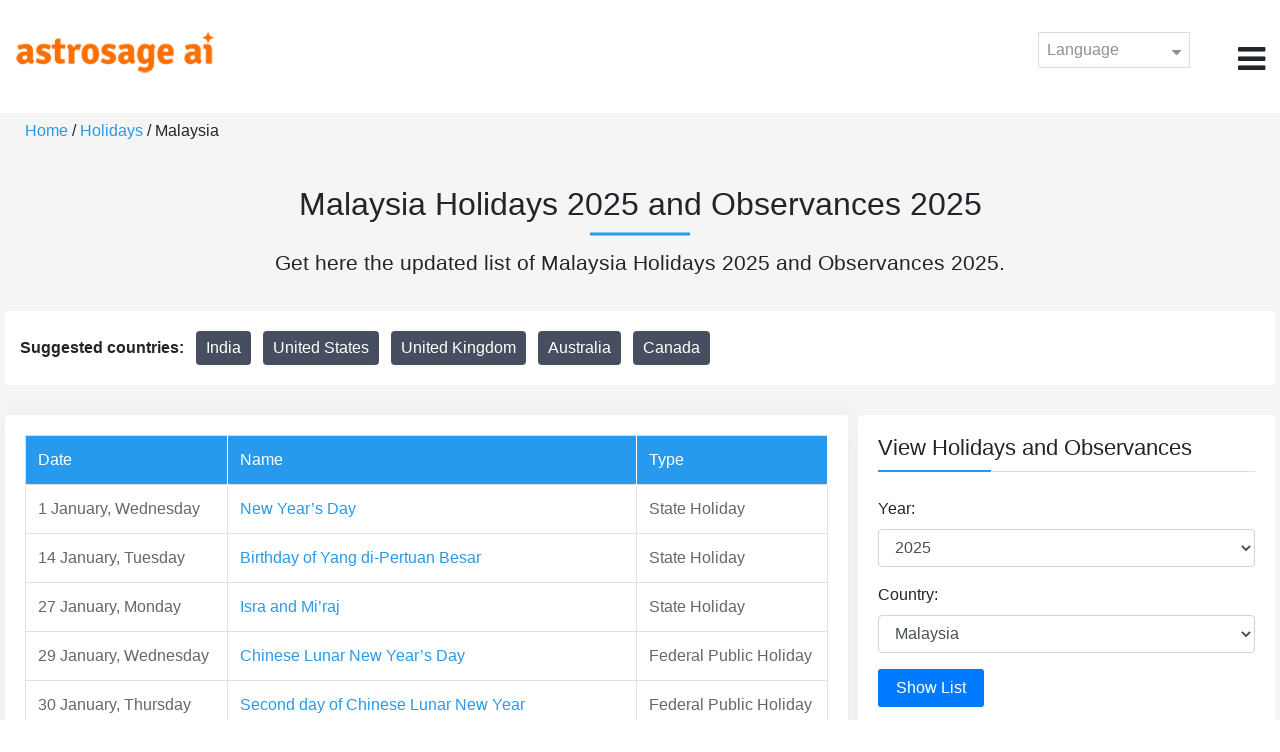

--- FILE ---
content_type: text/html;charset=UTF-8
request_url: https://time.astrosage.com/holidays/malaysia?year=2026&language=en
body_size: 6324
content:




<!DOCTYPE html>
<html>
<head>




<meta charset="utf-8">
<meta name="viewport" content="width=device-width, initial-scale=1">
<title>Malaysia Holidays 2025 and Observances 2025</title>
<meta name="description" content="Malaysia Holidays 2025 - Get the list of Malaysia holidays, Malaysia bank holidays, public holidays and observances in Malaysia in the year 2025 here at Time.AstroSage.com." />
<meta name="keywords" content="Malaysia Holidays, Malaysia Holidays 2025, Malaysia, Malaysia Bank Holidays, Malaysia Bank Holidays 2025,  Public Holidays in Malaysia, Malaysia Public Holidays 2025, Holidays and Observances in the Malaysia, Malaysia Celebrations" />
<link rel="canonical" href="https://time.astrosage.com/holidays/malaysia?year=2025&language=en"/>
<link rel="amphtml" href="https://time.astrosage.com/holidays/malaysia?year=2025&view=amp&language=en"/>
<link rel="icon" href="/favicon.ico?v=2" type="image/x-icon" />
<link rel="stylesheet" href="/css/bootstrap.min.css">
<link rel="stylesheet" href="https://cdnjs.cloudflare.com/ajax/libs/font-awesome/4.7.0/css/font-awesome.min.css">
<link type="text/css" rel="stylesheet" href="/css/jquery.autocomplete.css" />
<link rel="stylesheet" href="/css/clock.css">
<link rel="stylesheet" href="/css/app.css">
<link rel="stylesheet" href="/css/style.css">

<script type='text/javascript'	src='/js/jquery.min.js'></script>
</head>
<body>
	<header class="header">
		


<header class="header">  
	<div class="container-fluid">
            <div class="row">
            <div class="col-md-3 col-sm-2 col-3"> 
                  <div class="logo">
                  <a href="https://www.astrosage.com">
                     <img src="https://www.astrosage.com/images/logo-lg.png" alt="logo" />
                     </a>
                  </div>
               </div>
               <div class="col-md-9 col-sm-10 col-9"> 
               <div class="serch-test">
               
                  </div>
               <div class="lang-dwn">
                <div class="langset"><span class="p-r">Language <i class="fa fa-caret-down" aria-hidden="true"></i></span></div>
                <ul class="langdrp">
                 
                 
                 
                 
                 
                 
                 
                 
                 
                 
                 
                 
                    <li> <a href="/holidays/malaysia?year=2026&language=en" title="English">English</a></li>
                  	<li> <a href="/holidays/malaysia?year=2026&language=hi" title="हिंदी">हिंदी</a></li>
                  	<li> <a href="/holidays/malaysia?year=2026&language=ta" title="Tamil">தமிழ்</a></li>
                  	<li> <a href="/holidays/malaysia?year=2026&language=te" title="Telugu">తెలుగు</a></li>
                  	<li> <a href="/holidays/malaysia?year=2026&language=ka" title="Kannada">ಕನ್ನಡ</a></li>
                  	<li> <a href="/holidays/malaysia?year=2026&language=ml" title="Malayalam">മലയാളം</a></li>
                  	<li> <a href="/holidays/malaysia?year=2026&language=gu" title="Gujarati">ગુજરાતી</a></li>
                  	<li> <a href="/holidays/malaysia?year=2026&language=mr" title="Marathi">मराठी</a></li>
                  	<li> <a href="/holidays/malaysia?year=2026&language=bn" title="Bengali">বাংলা</a></li>
                </ul>
                </div>
               <div class="menu-bar">
                  <div class="menu-icon"><i class="fa fa-bars" aria-hidden="true"></i></div>
                  <div class="menu-nav"> 
                  <ul> 
                  <div class="close-icon"> <i class="fa fa-times" aria-hidden="true"></i> </div>
                  <div class="fdg"> 
	                  <li> <a href="/?language=en"> Home </a></li>
					  <li> <a href="https://www.astrosage.com/2026/horoscope-2026.asp">Horoscope 2026</a></li>
                  	  <li> <a href="https://www.astrosage.com/2026/rashifal-2026.asp">Rashifal 2026</a></li>
	                  <li> <a href="/holidays?language=en">Holidays</a></li>
	                  <li> <a href="/calendar?language=en">Calendar</a></li>
	                  <li> <a href="/calendar/monthly?language=en">Monthly Calendar</a></li>
                  </div>
                  <div class="fdg">
                  	<li> <a href="https://www.astrosage.com">AstroSage</a></li>
                  	<li> <a href="https://varta.astrosage.com/talk-to-astrologers">Talk to Astrologer</a></li>                 
                  	<li> <a href="https://panchang.astrosage.com/calendars/indiancalendar?date=2026&language=en">Calendar 2026</a></li>
                  </div>
                  </ul>
                  </div>
                  </div>
               </div>
               
            </div>
         </div>
</header>
  <script>
$(document).ready(function(){
  $(".langset").click(function(){
    $(".langdrp").slideToggle();
  });
});
</script>           
               
	</header>
	<div class="main">
		<div class="container-fluid">
			<ul class="breadcrum-time">
				<a href="/?language=en">Home</a> /
				<a href="/holidays?year=2025&language=en">Holidays</a> / Malaysia
			</ul>
			<div class="main-heading-h1 text-center">
				<h1>Malaysia Holidays 2025 and Observances 2025</h1>
			</div>
			<div class="h1 text-center">
			<p>Get here the updated list of Malaysia Holidays 2025 and Observances 2025.</p>
			</div>
		</div>
		<section class="country-listing">
			<div class="container-fluid">
				<div class="row fist">
					<div class="col-sm-8">
						<div class="sug-cuntry">
							<b> Suggested countries: </b> &nbsp; 
							<a href="/holidays/india?year=2025&language=en"> India </a> 
							<a href="/holidays/us?year=2025&language=en"> United States </a> 
							<a href="/holidays/uk?year=2025&language=en"> United Kingdom </a> 
							<a href="/holidays/australia?year=2025&language=en"> Australia </a> 
							<a href="/holidays/canada?year=2025&language=en"> Canada </a>
						</div>
					</div>
					<!-- <div class="col-sm-4">
                    <div class="search-box">
                        <form action="">
                            <input type="text" class="form-control" placeholder="Search.." name="search">
                            <button type="submit"><i class="fa fa-search"></i></button>
                        </form>
                    </div>
                </div> -->
				</div>
			</div>
		</section>
		<section class="blogs-section">
			<div class="container-fluid">

				<div class="row">
					<div class="col-sm-8 chk-pad status-appy">

						<!-- <div class="international-holidays mb-10">
						<div class="row">
							<div class="col-sm-8">
                                <div class="row checking-pomits">
                                    <div class="col-sm-3"> <label for="fullmonth"> Showing </label> </div>
                                    <div class="col-sm-9">
                                        <select id="fullmonth" class="form-control">
                                            <option>India</option>
                                            <option>Australia</option>
                                            <option>Canada</option>
                                            <option>United Kingdom</option>
                                            <option>United States</option>
                                        </select>
                                    </div>

                                    </div>
                                </div>
							<div class="col-sm-4">
								<div class="row rig-sl">
									<div class="col-sm-3 t-r">
										<label for="for" class="t-r"> For: </label>
									</div>
									<div class="col-sm-9">
										<select class="form-control" id="year"
											onmousedown="this.value='';"
											onchange="jsFunction(this.value);">
											<option value="">Select Year</option>
											
												<option value="2019">2019</option>
											
												<option value="2020">2020</option>
											
												<option value="2021">2021</option>
											
												<option value="2022">2022</option>
											
												<option value="2023">2023</option>
											
												<option value="2024">2024</option>
											
												<option value="2025">2025</option>
											
										</select>
									</div>
								</div>
							</div> 

						</div>
					</div> -->
						<!-- <div class="jumpto">
						<span> <b> Jump To:</b></span> <a href="#A">A</a> | <a href="#B">B</a>
						| <a href="#C">C</a> | <a href="#D">D</a> | <a href="#E">E</a> | <a
							href="#F">F</a> | <a href="#G">G</a> | <a href="#H">H</a> | <a
							href="#I">I</a> | <a href="#J">J</a> | <a href="#K">K</a> | <a
							href="#L">L</a> | <a href="#M">M</a> | <a href="#N">N</a> | <a
							href="#O">O</a> | <a href="#P">P</a> | <a href="#Q">Q</a> | <a
							href="#R">R</a> | <a href="#S">S</a> | <a href="#T">T</a> | <a
							href="#U">U</a> | <a href="#V">V</a> | <a href="#W">W</a> | <a
							href="#Y">Y</a> | <a href="#Z">Z</a>
					</div> -->

						<div class="international-holidays">
							
								<div class="table-responsive table-blog">
									<table class="table table-bordered">
										<thead>
											<tr>
												<th>Date</th>
												<th>Name</th>
												<th>Type</th>
											</tr>
										</thead>
										<tbody>
											
												<tr>
													<td>1
														January,
														Wednesday</td>
													<td><a
														href="/holidays/malaysia/new-year-day?year=2025&language=en">New Year’s Day</a></td>
													<td>State Holiday</td>
												</tr>
											
												<tr>
													<td>14
														January,
														Tuesday</td>
													<td><a
														href="/holidays/malaysia/yang-di-pertuan-besar-birthday?year=2025&language=en">Birthday of Yang di-Pertuan Besar</a></td>
													<td>State Holiday</td>
												</tr>
											
												<tr>
													<td>27
														January,
														Monday</td>
													<td><a
														href="/holidays/malaysia/isra-miraj?year=2025&language=en">Isra and Mi’raj</a></td>
													<td>State Holiday</td>
												</tr>
											
												<tr>
													<td>29
														January,
														Wednesday</td>
													<td><a
														href="/holidays/malaysia/chinese-new-year-day?year=2025&language=en">Chinese Lunar New Year’s Day</a></td>
													<td>Federal Public Holiday</td>
												</tr>
											
												<tr>
													<td>30
														January,
														Thursday</td>
													<td><a
														href="/holidays/malaysia/second-day-of-chinese-new-year?year=2025&language=en">Second day of Chinese Lunar New Year</a></td>
													<td>Federal Public Holiday</td>
												</tr>
											
												<tr>
													<td>1
														February,
														Saturday</td>
													<td><a
														href="/holidays/malaysia/federal-territory-day?year=2025&language=en">Federal Territory Day</a></td>
													<td>Federal Territory Holiday</td>
												</tr>
											
												<tr>
													<td>14
														February,
														Friday</td>
													<td><a
														href="/holidays/malaysia/valentines-day?year=2025&language=en">Valentine’s Day</a></td>
													<td>Observance</td>
												</tr>
											
												<tr>
													<td>1
														March,
														Saturday</td>
													<td><a
														href="/holidays/malaysia/ramadan-start?year=2025&language=en">First Day of Ramadan</a></td>
													<td>State Holiday</td>
												</tr>
											
												<tr>
													<td>4
														March,
														Tuesday</td>
													<td><a
														href="/holidays/malaysia/sultan-of-terengganu-anniversary?year=2025&language=en">Anniversary of the coronation of the Sultan of Terengganu</a></td>
													<td>State Holiday</td>
												</tr>
											
												<tr>
													<td>17
														March,
														Monday</td>
													<td><a
														href="/holidays/malaysia/nuzul-al-quran?year=2025&language=en">Nuzul Al-Quran</a></td>
													<td>State Holiday</td>
												</tr>
											
												<tr>
													<td>23
														March,
														Sunday</td>
													<td><a
														href="/holidays/malaysia/sultan-of-johor-birthday?year=2025&language=en">Birthday of the Sultan of Johor</a></td>
													<td>State Holiday</td>
												</tr>
											
												<tr>
													<td>31
														March,
														Monday</td>
													<td><a
														href="/holidays/malaysia/hari-raya-puasa-1?year=2025&language=en">Hari Raya Puasa</a></td>
													<td>Federal Public Holiday</td>
												</tr>
											
												<tr>
													<td>1
														April,
														Tuesday</td>
													<td><a
														href="/holidays/malaysia/hari-raya-puasa-2?year=2025&language=en">Hari Raya Puasa Day 2</a></td>
													<td>Federal Public Holiday</td>
												</tr>
											
												<tr>
													<td>15
														April,
														Tuesday</td>
													<td><a
														href="/holidays/malaysia/declaration-of-malacca-as-historical-city?year=2025&language=en">Declaration of Malacca as Historical City</a></td>
													<td>State Holiday</td>
												</tr>
											
												<tr>
													<td>18
														April,
														Friday</td>
													<td><a
														href="/holidays/malaysia/good-friday?year=2025&language=en">Good Friday</a></td>
													<td>State Holiday</td>
												</tr>
											
												<tr>
													<td>20
														April,
														Sunday</td>
													<td><a
														href="/holidays/malaysia/easter-sunday?year=2025&language=en">Easter Sunday</a></td>
													<td>Observance</td>
												</tr>
											
												<tr>
													<td>26
														April,
														Saturday</td>
													<td><a
														href="/holidays/malaysia/sultan-of-terengganu-birthday?year=2025&language=en">Birthday of the Sultan of Terengganu</a></td>
													<td>State Holiday</td>
												</tr>
											
												<tr>
													<td>1
														May,
														Thursday</td>
													<td><a
														href="/holidays/malaysia/labour-day?year=2025&language=en">Labour Day</a></td>
													<td>Federal Public Holiday</td>
												</tr>
											
												<tr>
													<td>7
														May,
														Wednesday</td>
													<td><a
														href="/holidays/malaysia/pahang-state-holiday?year=2025&language=en">Pahang State Holiday</a></td>
													<td>Federal Public Holiday</td>
												</tr>
											
												<tr>
													<td>30
														May,
														Friday</td>
													<td><a
														href="/holidays/malaysia/harvest-festival?year=2025&language=en">Harvest Festival</a></td>
													<td>State Holiday</td>
												</tr>
											
												<tr>
													<td>31
														May,
														Saturday</td>
													<td><a
														href="/holidays/malaysia/harvest-festival-2?year=2025&language=en">Second Day of Harvest Festival</a></td>
													<td>State Holiday</td>
												</tr>
											
												<tr>
													<td>1
														June,
														Sunday</td>
													<td><a
														href="/holidays/malaysia/gawai-dayak-1?year=2025&language=en">Gawai Dayak</a></td>
													<td>State Holiday</td>
												</tr>
											
												<tr>
													<td>2
														June,
														Monday</td>
													<td><a
														href="/holidays/malaysia/gawai-dayak-2?year=2025&language=en">Gawai Dayak Holiday</a></td>
													<td>State Holiday</td>
												</tr>
											
												<tr>
													<td>2
														June,
														Monday</td>
													<td><a
														href="/holidays/malaysia/agong-birthday?year=2025&language=en">The Yang di-Pertuan Agong’s Birthday</a></td>
													<td>Federal Public Holiday</td>
												</tr>
											
												<tr>
													<td>7
														June,
														Saturday</td>
													<td><a
														href="/holidays/malaysia/hari-raya-haji?year=2025&language=en">Hari Raya Haji</a></td>
													<td>Federal Public Holiday</td>
												</tr>
											
												<tr>
													<td>8
														June,
														Sunday</td>
													<td><a
														href="/holidays/malaysia/hari-raya-haji-2?year=2025&language=en">Hari Raya Haji / Day 2</a></td>
													<td>Common Local Holiday</td>
												</tr>
											
												<tr>
													<td>27
														June,
														Friday</td>
													<td><a
														href="/holidays/malaysia/muharram-new-year?year=2025&language=en">Muharram / New Year</a></td>
													<td>Federal Public Holiday</td>
												</tr>
											
												<tr>
													<td>7
														July,
														Monday</td>
													<td><a
														href="/holidays/malaysia/georgetown-heritage-day?year=2025&language=en">George Town World Heritage City Day</a></td>
													<td>State Holiday</td>
												</tr>
											
												<tr>
													<td>12
														July,
														Saturday</td>
													<td><a
														href="/holidays/malaysia/penang-governor-birthday?year=2025&language=en">Penang Governor’s Birthday</a></td>
													<td>State Holiday</td>
												</tr>
											
												<tr>
													<td>17
														July,
														Thursday</td>
													<td><a
														href="/holidays/malaysia/perlis-raja-birthday?year=2025&language=en">Birthday of the Raja of Perlis</a></td>
													<td>State Holiday</td>
												</tr>
											
												<tr>
													<td>22
														July,
														Tuesday</td>
													<td><a
														href="/holidays/malaysia/sarawak-independence-day?year=2025&language=en">Sarawak Independence Day</a></td>
													<td>State Holiday</td>
												</tr>
											
												<tr>
													<td>1
														August,
														Friday</td>
													<td><a
														href="/holidays/malaysia/almarhim-sultan-iskandar?year=2025&language=en">Almarhum Sultan Iskandar Hol Day</a></td>
													<td>Common Local Holiday</td>
												</tr>
											
												<tr>
													<td>31
														August,
														Sunday</td>
													<td><a
														href="/holidays/malaysia/national-day?year=2025&language=en">Malaysia’s National Day</a></td>
													<td>Federal Public Holiday</td>
												</tr>
											
												<tr>
													<td>5
														September,
														Friday</td>
													<td><a
														href="/holidays/malaysia/prophet-birthday?year=2025&language=en">The Prophet Muhammad’s Birthday</a></td>
													<td>Federal Public Holiday</td>
												</tr>
											
												<tr>
													<td>16
														September,
														Tuesday</td>
													<td><a
														href="/holidays/malaysia/malaysia-day?year=2025&language=en">Malaysia Day</a></td>
													<td>Federal Public Holiday</td>
												</tr>
											
												<tr>
													<td>4
														October,
														Saturday</td>
													<td><a
														href="/holidays/malaysia/sabah-governor-birthday?year=2025&language=en">Birthday of the Governor of Sabah</a></td>
													<td>Common Local Holiday</td>
												</tr>
											
												<tr>
													<td>10
														October,
														Friday</td>
													<td><a
														href="/holidays/malaysia/malacca-governor-birthday?year=2025&language=en">Birthday of the Governor of Malacca</a></td>
													<td>Common Local Holiday</td>
												</tr>
											
												<tr>
													<td>11
														October,
														Saturday</td>
													<td><a
														href="/holidays/malaysia/sarawak-governor-birthday?year=2025&language=en">Birthday of the Governor of Sarawak</a></td>
													<td>Common Local Holiday</td>
												</tr>
											
												<tr>
													<td>24
														October,
														Friday</td>
													<td><a
														href="/holidays/malaysia/sultan-of-pahang-birthday?year=2025&language=en">Birthday of the Sultan of Pahang</a></td>
													<td>Common Local Holiday</td>
												</tr>
											
												<tr>
													<td>7
														November,
														Friday</td>
													<td><a
														href="/holidays/malaysia/sultan-of-perak-birthday?year=2025&language=en">Birthday of the Sultan of Perak</a></td>
													<td>Common Local Holiday</td>
												</tr>
											
												<tr>
													<td>11
														November,
														Tuesday</td>
													<td><a
														href="/holidays/malaysia/sultan-of-kelantan-birthday-1?year=2025&language=en">Birthday of the Sultan of Kelantan</a></td>
													<td>Common Local Holiday</td>
												</tr>
											
												<tr>
													<td>11
														November,
														Tuesday</td>
													<td><a
														href="/holidays/malaysia/sultan-of-selangor-birthday?year=2025&language=en">Birthday of the Sultan of Selangor</a></td>
													<td>Common Local Holiday</td>
												</tr>
											
												<tr>
													<td>12
														November,
														Wednesday</td>
													<td><a
														href="/holidays/malaysia/sultan-of-kelantan-birthday-2?year=2025&language=en">Birthday of the Sultan of Kelantan / Day 2</a></td>
													<td>Common Local Holiday</td>
												</tr>
											
												<tr>
													<td>24
														December,
														Wednesday</td>
													<td><a
														href="/holidays/malaysia/christmas-eve?year=2025&language=en">Christmas Eve</a></td>
													<td>Observance</td>
												</tr>
											
												<tr>
													<td>25
														December,
														Thursday</td>
													<td><a
														href="/holidays/malaysia/christmas-day?year=2025&language=en">Christmas Day</a></td>
													<td>Federal Public Holiday</td>
												</tr>
											
												<tr>
													<td>31
														December,
														Wednesday</td>
													<td><a
														href="/holidays/malaysia/new-year-eve?year=2025&language=en">New Year’s Eve</a></td>
													<td>Observance</td>
												</tr>
											
										</tbody>
									</table>
								</div>
								<div class="sh-pgii">
                                <ul class="pagination justify-content-center">
	                                
	                                    <li class="page-item"><a class="page-link" href="/holidays/malaysia?year=2024&language=en">Previous</a></li>
	                                    <li class="page-item"><a class="page-link" href="/holidays/malaysia?year=2024&language=en">2024</a></li>
	                                
	                                    
	                                <li class="page-item active"><a class="page-link" href="javascript:void(0);">2025</a></li>
	                                  
	                               	
                                </ul>
                            </div>
								<!-- <div class="row mt-20">
                                <div class="col-sm-6"> <a href="" class="cal-1"> <i class="fa fa-calendar-check-o" aria-hidden="true"></i>    Show holidays on a calendar </a> </div>
                                <div class="col-sm-6"> <a href="" class="cal-2"> <i class="fa fa-print" aria-hidden="true"></i> Print holidays to PDF </a> </div>

                            </div> -->
                            
							
						</div>
					</div>
					<div class="col-sm-4 chk-pad-l">
						<div class="blog-right-section">
							<h2>View Holidays and Observances</h2>
							<div class="form-group">
								<label for="year"> Year: </label> <select class="form-control"
									id="yearSelect">
									<option value="">Select Year</option>
									
										<option value="2019" id="2019">2019</option>
									
										<option value="2020" id="2020">2020</option>
									
										<option value="2021" id="2021">2021</option>
									
										<option value="2022" id="2022">2022</option>
									
										<option value="2023" id="2023">2023</option>
									
										<option value="2024" id="2024">2024</option>
									
										<option value="2025" id="2025">2025</option>
									
								</select>
							</div>
							<!-- <form class="form-horizontal" action="/"> -->
							<!-- <div class="form-group radio-btn1">
					<input type="radio" id="fullyear" name="radio" checked /> <label
						for="fullyear"> Full Year : </label> <input type="year"
						class="form-control" id="year" placeholder="2020">
				</div> -->
							<!-- <div class="form-group radio-btn1">
					<input type="radio" id="fullmonth" name="radio" checked /> <label
						for="fullmonth"> Month : </label> <select class="form-control"
						id="sel1">
						<option>jan</option>
						<option>Feb</option>
						<option>3</option>
						<option>4</option>
					</select>
				</div> -->
							<div class="form-group">
								<label for="country"> Country: </label> <select
									class="form-control" id="countrySelect">
									<option value="">Select Country</option>
									
										<option value="afghanistan"
											id="afghanistan">Afghanistan</option>
									
										<option value="albania"
											id="albania">Albania</option>
									
										<option value="algeria"
											id="algeria">Algeria</option>
									
										<option value="american-samoa"
											id="american-samoa">American Samoa</option>
									
										<option value="andorra"
											id="andorra">Andorra</option>
									
										<option value="angola"
											id="angola">Angola</option>
									
										<option value="anguilla"
											id="anguilla">Anguilla</option>
									
										<option value="antigua-and-barbuda"
											id="antigua-and-barbuda">Antigua and Barbuda</option>
									
										<option value="argentina"
											id="argentina">Argentina</option>
									
										<option value="armenia"
											id="armenia">Armenia</option>
									
										<option value="aruba"
											id="aruba">Aruba</option>
									
										<option value="australia"
											id="australia">Australia</option>
									
										<option value="austria"
											id="austria">Austria</option>
									
										<option value="azerbaijan"
											id="azerbaijan">Azerbaijan</option>
									
										<option value="bahrain"
											id="bahrain">Bahrain</option>
									
										<option value="bangladesh"
											id="bangladesh">Bangladesh</option>
									
										<option value="barbados"
											id="barbados">Barbados</option>
									
										<option value="belarus"
											id="belarus">Belarus</option>
									
										<option value="belgium"
											id="belgium">Belgium</option>
									
										<option value="belize"
											id="belize">Belize</option>
									
										<option value="benin"
											id="benin">Benin</option>
									
										<option value="bermuda"
											id="bermuda">Bermuda</option>
									
										<option value="bolivia"
											id="bolivia">Bolivia</option>
									
										<option value="bosnia-and-herzegovina"
											id="bosnia-and-herzegovina">Bosnia and Herzegovina</option>
									
										<option value="brazil"
											id="brazil">Brazil</option>
									
										<option value="cambodia"
											id="cambodia">Cambodia</option>
									
										<option value="cameroon"
											id="cameroon">Cameroon</option>
									
										<option value="canada"
											id="canada">Canada</option>
									
										<option value="cape-verde"
											id="cape-verde">Cape Verde</option>
									
										<option value="denmark"
											id="denmark">Denmark</option>
									
										<option value="egypt"
											id="egypt">Egypt</option>
									
										<option value="finland"
											id="finland">Finland</option>
									
										<option value="germany"
											id="germany">Germany</option>
									
										<option value="ghana"
											id="ghana">Ghana</option>
									
										<option value="greece"
											id="greece">Greece</option>
									
										<option value="hong-kong"
											id="hong-kong">Hong Kong</option>
									
										<option value="india"
											id="india">India</option>
									
										<option value="indonesia"
											id="indonesia">Indonesia</option>
									
										<option value="ireland"
											id="ireland">Ireland</option>
									
										<option value="israel"
											id="israel">Israel</option>
									
										<option value="kuwait"
											id="kuwait">Kuwait</option>
									
										<option value="lebanon"
											id="lebanon">Lebanon</option>
									
										<option value="malaysia"
											id="malaysia">Malaysia</option>
									
										<option value="mexico"
											id="mexico">Mexico</option>
									
										<option value="nigeria"
											id="nigeria">Nigeria</option>
									
										<option value="pakistan"
											id="pakistan">Pakistan</option>
									
										<option value="poland"
											id="poland">Poland</option>
									
										<option value="portugal"
											id="portugal">Portugal</option>
									
										<option value="romania"
											id="romania">Romania</option>
									
										<option value="russia"
											id="russia">Russia</option>
									
										<option value="singapore"
											id="singapore">Singapore</option>
									
										<option value="south-africa"
											id="south-africa">South Africa</option>
									
										<option value="south-korea"
											id="south-korea">South Korea</option>
									
										<option value="sweden"
											id="sweden">Sweden</option>
									
										<option value="thailand"
											id="thailand">Thailand</option>
									
										<option value="turkey"
											id="turkey">Turkey</option>
									
										<option value="united-arab-emirates"
											id="united-arab-emirates">United Arab Emirates</option>
									
										<option value="uk"
											id="uk">United Kingdom</option>
									
										<option value="us"
											id="us">United States</option>
									
										<option value="vietnam"
											id="vietnam">Vietnam</option>
									
								</select>
							</div>
							<!-- </form> -->
							<div class="sug-cuntry">
								<button id="btn" class="btn-time">&nbsp;Show List&nbsp;</button>
							</div>
						</div>
						<!-- <div class="blog-right-section">
                        <h2> Other Calendars</h2>
                        <ul class="quicklinked">
                            <li>
                                <a href=""> Calendar for 2020 </a>
                            </li>
                            <li>
                                <a href=""> Calendar Generator </a>  – Create a calendar for any year.
                            </li>
                            <li>
                                <a href=""> Printable Calendar (PDF) </a> – Calendars especially made for printing </a>
                            </li>
                        </ul>
                    </div> -->
						<!-- <div class="blog-right-section">
                        <h2> Other Calendars</h2>
                        <ul class="quicklinked">
                            <li>
                                <a href=""> Moon Phase Calendar </a>  – Calculate moon phases for any year.
                            </li>
                            <li>
                                <a href=""> Duration Between Two Dates </a>  – Calculates number of days.
                            </li>
                            <li>
                                <a href=""> Date Calculator  </a> – Add or subtract days, months, years </a>
                            </li>
                            <li>
                                <a href=""> Countdown to New Year </a>
                            </li>
                        </ul>
                    </div> -->

					</div>
				</div>
			</div>
		</section>
	</div>
	
<footer class="footer bg-white">
	<div class="container-fluid">
		<div class="row">
			<div class="col-sm-12 text-center">
				<a href="https://www.astrosage.com/about-us.asp">About Us</a>	 | 	
				<a href="https://www.astrosage.com/contactUs.asp">Contact Us</a>	| 	
				<a href="https://www.astrosage.com/terms-conditions.asp">Terms and Conditions</a> | 			
				<a href="https://www.astrosage.com/privacy-policy.asp">Privacy Policy</a> 
			</div>
		</div>
		<div class="row margin-t">
		<div class="col-sm-12 text-center">
			All copyrights reserved © <script>document.write(new Date().getFullYear());</script> AstroSage.com
		</div>
		
	</div>
	</div>
</footer>
	<script type='text/javascript' src='/js/bootstrap.min.js'></script>
<script type='text/javascript' src='/js/jquery.autocomplete.js'></script>
<script type='text/javascript' src='/js/custom.js'></script>
<script type='text/javascript' src='/js/timemaster.js'></script>
<!-- Google tag (gtag.js) -->
<!-- Google tag (gtag.js) -->
<script async src="https://www.googletagmanager.com/gtag/js?id=G-85F0YCQCT4"></script>
<script>
  window.dataLayer = window.dataLayer || [];
  function gtag(){dataLayer.push(arguments);}
  gtag('js', new Date());

  gtag('config', 'G-85F0YCQCT4');
</script>
<!-- Google tag (2 gtag.js) -->
<script async src="https://www.googletagmanager.com/gtag/js?id=UA-245702-1"></script>
<script>
    window.dataLayer = window.dataLayer || [];
    function gtag() { dataLayer.push(arguments); }
    gtag('js', new Date());

    gtag('config', 'UA-245702-1');
</script>

	<script>
		$(document).ready(
				function() {
					$(".show-more").click(function() {
						$(".show-move-onlcik").show();
						$(".show-more").hide();
					});

					var year = '2025';
					var country = 'malaysia';
					$("#yearSelect").change(function() {
						year = $("#yearSelect").val();
					});

					$("#countrySelect").change(function() {
						country = $("#countrySelect").val();
					});

					$("#btn").click(
							function() {
								if (year === "") {
									alert("please select year");
								} else if (country === "") {
									alert("please select country");
								} else {
									window.location.href = "/holidays/"
											+ country + "?year=" + year+"&language=en";
								}
							});
					$("#" + year).attr("selected", true);
					$("#" + country).attr("selected", true);
				});
	</script>
<script defer src="https://static.cloudflareinsights.com/beacon.min.js/vcd15cbe7772f49c399c6a5babf22c1241717689176015" integrity="sha512-ZpsOmlRQV6y907TI0dKBHq9Md29nnaEIPlkf84rnaERnq6zvWvPUqr2ft8M1aS28oN72PdrCzSjY4U6VaAw1EQ==" data-cf-beacon='{"version":"2024.11.0","token":"11b52c72f99c40a6888c6faf52ab6e6a","r":1,"server_timing":{"name":{"cfCacheStatus":true,"cfEdge":true,"cfExtPri":true,"cfL4":true,"cfOrigin":true,"cfSpeedBrain":true},"location_startswith":null}}' crossorigin="anonymous"></script>
</body>
</html>
